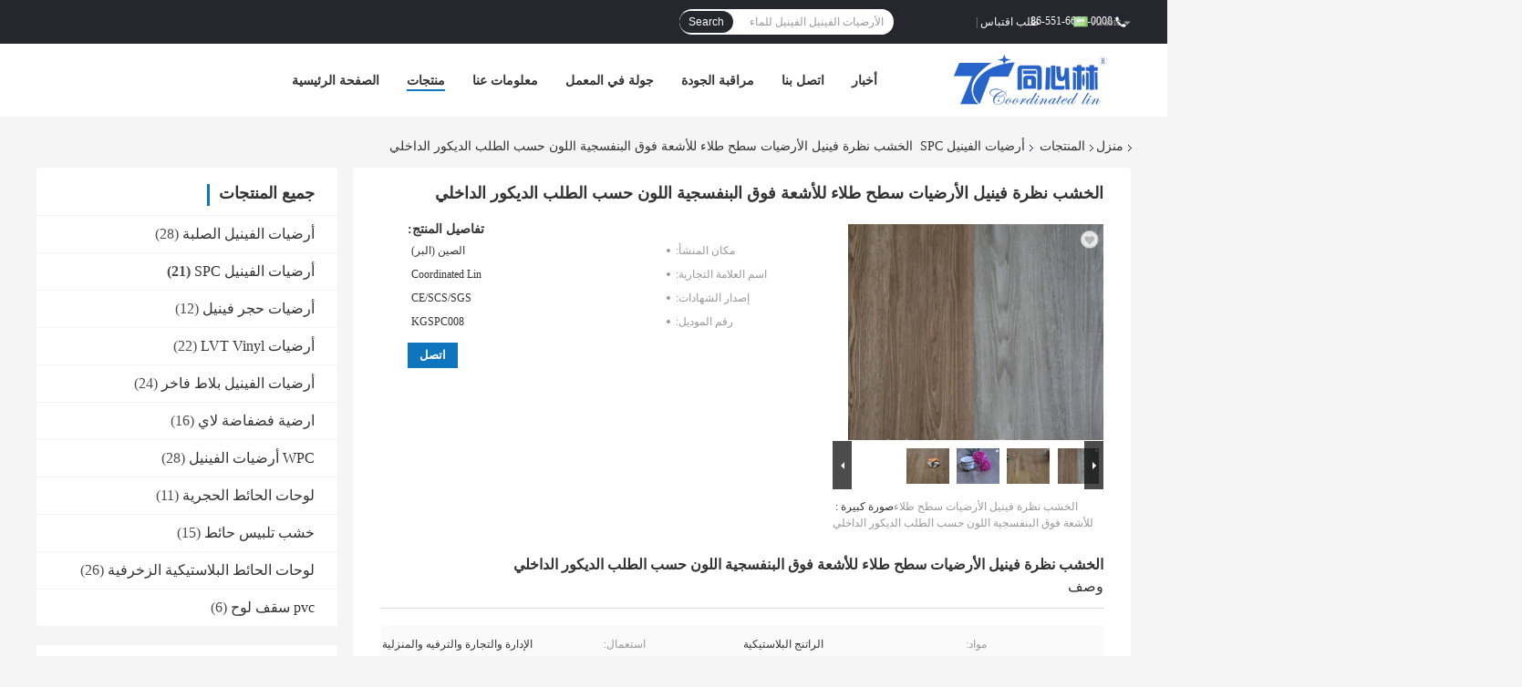

--- FILE ---
content_type: text/html
request_url: https://arabic.rigidvinylflooring.com/sale-10618638-wood-look-vinyl-flooring-uv-coating-surface-customized-color-interior-decoration.html
body_size: 22218
content:

<!DOCTYPE html>
<html DIR=RTL>
<head>
	<meta charset="utf-8">
	<meta http-equiv="X-UA-Compatible" content="IE=edge">
	<meta name="viewport" content="width=device-width, initial-scale=1">
    <title>الخشب نظرة فينيل الأرضيات سطح طلاء للأشعة فوق البنفسجية اللون حسب الطلب الديكور الداخلي</title>
    <meta name="keywords" content="أرضيات الفينيل SPC, الخشب نظرة فينيل الأرضيات سطح طلاء للأشعة فوق البنفسجية اللون حسب الطلب الديكور الداخلي, أرضيات الفينيل SPC للبيع, أرضيات الفينيل SPC السعر" />
    <meta name="description" content="جودة عالية الخشب نظرة فينيل الأرضيات سطح طلاء للأشعة فوق البنفسجية اللون حسب الطلب الديكور الداخلي من الصين, الرائدة في الصين أرضيات الفينيل SPC سوق المنتج,  أرضيات الفينيل SPC مصانع, انتاج جودة عالية الخشب نظرة فينيل الأرضيات سطح طلاء للأشعة فوق البنفسجية اللون حسب الطلب الديكور الداخلي المنتجات." />
				<link type='text/css' rel='stylesheet'
					  href=/photo/rigidvinylflooring/sitetpl/style/common.css?ver=1593515979 media='all'><meta property="og:title" content="الخشب نظرة فينيل الأرضيات سطح طلاء للأشعة فوق البنفسجية اللون حسب الطلب الديكور الداخلي" />
<meta property="og:description" content="جودة عالية الخشب نظرة فينيل الأرضيات سطح طلاء للأشعة فوق البنفسجية اللون حسب الطلب الديكور الداخلي من الصين, الرائدة في الصين أرضيات الفينيل SPC سوق المنتج,  أرضيات الفينيل SPC مصانع, انتاج جودة عالية الخشب نظرة فينيل الأرضيات سطح طلاء للأشعة فوق البنفسجية اللون حسب الطلب الديكور الداخلي المنتجات." />
<meta property="og:type" content="product" />
<meta property="og:availability" content="instock" />
<meta property="og:site_name" content="Anhui Coordinated Lin technology CO.,LTD." />
<meta property="og:url" content="https://arabic.rigidvinylflooring.com/quality-10618638-wood-look-vinyl-flooring-uv-coating-surface-customized-color-interior-decoration" />
<meta property="og:image" content="https://arabic.rigidvinylflooring.com/photo/ps18810883-wood_look_vinyl_flooring_uv_coating_surface_customized_color_interior_decoration.jpg" />
<link rel="canonical" href="https://arabic.rigidvinylflooring.com/quality-10618638-wood-look-vinyl-flooring-uv-coating-surface-customized-color-interior-decoration" />
<link rel="alternate" href="https://m.arabic.rigidvinylflooring.com/quality-10618638-wood-look-vinyl-flooring-uv-coating-surface-customized-color-interior-decoration" media="only screen and (max-width: 640px)" />
<style type="text/css">
/*<![CDATA[*/
.consent__cookie {position: fixed;top: 0;left: 0;width: 100%;height: 0%;z-index: 100000;}.consent__cookie_bg {position: fixed;top: 0;left: 0;width: 100%;height: 100%;background: #000;opacity: .6;display: none }.consent__cookie_rel {position: fixed;bottom:0;left: 0;width: 100%;background: #fff;display: -webkit-box;display: -ms-flexbox;display: flex;flex-wrap: wrap;padding: 24px 80px;-webkit-box-sizing: border-box;box-sizing: border-box;-webkit-box-pack: justify;-ms-flex-pack: justify;justify-content: space-between;-webkit-transition: all ease-in-out .3s;transition: all ease-in-out .3s }.consent__close {position: absolute;top: 20px;right: 20px;cursor: pointer }.consent__close svg {fill: #777 }.consent__close:hover svg {fill: #000 }.consent__cookie_box {flex: 1;word-break: break-word;}.consent__warm {color: #777;font-size: 16px;margin-bottom: 12px;line-height: 19px }.consent__title {color: #333;font-size: 20px;font-weight: 600;margin-bottom: 12px;line-height: 23px }.consent__itxt {color: #333;font-size: 14px;margin-bottom: 12px;display: -webkit-box;display: -ms-flexbox;display: flex;-webkit-box-align: center;-ms-flex-align: center;align-items: center }.consent__itxt i {display: -webkit-inline-box;display: -ms-inline-flexbox;display: inline-flex;width: 28px;height: 28px;border-radius: 50%;background: #e0f9e9;margin-right: 8px;-webkit-box-align: center;-ms-flex-align: center;align-items: center;-webkit-box-pack: center;-ms-flex-pack: center;justify-content: center }.consent__itxt svg {fill: #3ca860 }.consent__txt {color: #a6a6a6;font-size: 14px;margin-bottom: 8px;line-height: 17px }.consent__btns {display: -webkit-box;display: -ms-flexbox;display: flex;-webkit-box-orient: vertical;-webkit-box-direction: normal;-ms-flex-direction: column;flex-direction: column;-webkit-box-pack: center;-ms-flex-pack: center;justify-content: center;flex-shrink: 0;}.consent__btn {width: 280px;height: 40px;line-height: 40px;text-align: center;background: #3ca860;color: #fff;border-radius: 4px;margin: 8px 0;-webkit-box-sizing: border-box;box-sizing: border-box;cursor: pointer }.consent__btn:hover {background: #00823b }.consent__btn.empty {color: #3ca860;border: 1px solid #3ca860;background: #fff }.consent__btn.empty:hover {background: #3ca860;color: #fff }.open .consent__cookie_bg {display: block }.open .consent__cookie_rel {bottom: 0 }@media (max-width: 760px) {.consent__btns {width: 100%;align-items: center;}.consent__cookie_rel {padding: 20px 24px }}.consent__cookie.open {display: block;}.consent__cookie {display: none;}
/*]]>*/
</style>
<script type="text/javascript">
/*<![CDATA[*/
window.isvideotpl = 0;window.detailurl = '';
var isShowGuide=0;showGuideColor=0;var company_type = 15;var webim_domain = '';

var colorUrl = '';
var aisearch = 0;
var selfUrl = '';
window.playerReportUrl='/vod/view_count/report';
var query_string = ["Products","Detail"];
var g_tp = '';
var customtplcolor = 99701;
window.predomainsub = "";
/*]]>*/
</script>
</head>
<body>
<div class="f_header_menu_pic_search_2">
    <div class="top_bg">
        <div class="top">

            <div class="phone" style="display:none">
                <span class="glyphicon glyphicon-earphone"></span>
                <span id="hourZone"></span>
                            </div>

            <!--language-->
                            <div class="top_language">
                    <div class="lan_wrap">
                        <ul class="user">
                            <li class="select_language_wrap">
                                                                <span class="selected">
                                <a id="tranimg" href="javascript:void(0)"
                                   rel="nofollow"
                                   class="arabic">
                                    Arabic                                    <span class="arrow"></span>
                                </a>
                             </span>
                                <dl id="p_l" class="select_language">
                                                                            <dt class="english">
                                                                                        <a title="الصين نوعية جيدة أرضيات الفينيل الصلبة  on مبيعات" href="https://www.rigidvinylflooring.com/quality-10618638-wood-look-vinyl-flooring-uv-coating-surface-customized-color-interior-decoration">English</a>                                        </dt>
                                                                            <dt class="french">
                                                                                        <a title="الصين نوعية جيدة أرضيات الفينيل الصلبة  on مبيعات" href="https://french.rigidvinylflooring.com/quality-10618638-wood-look-vinyl-flooring-uv-coating-surface-customized-color-interior-decoration">French</a>                                        </dt>
                                                                            <dt class="german">
                                                                                        <a title="الصين نوعية جيدة أرضيات الفينيل الصلبة  on مبيعات" href="https://german.rigidvinylflooring.com/quality-10618638-wood-look-vinyl-flooring-uv-coating-surface-customized-color-interior-decoration">German</a>                                        </dt>
                                                                            <dt class="italian">
                                                                                        <a title="الصين نوعية جيدة أرضيات الفينيل الصلبة  on مبيعات" href="https://italian.rigidvinylflooring.com/quality-10618638-wood-look-vinyl-flooring-uv-coating-surface-customized-color-interior-decoration">Italian</a>                                        </dt>
                                                                            <dt class="russian">
                                                                                        <a title="الصين نوعية جيدة أرضيات الفينيل الصلبة  on مبيعات" href="https://russian.rigidvinylflooring.com/quality-10618638-wood-look-vinyl-flooring-uv-coating-surface-customized-color-interior-decoration">Russian</a>                                        </dt>
                                                                            <dt class="spanish">
                                                                                        <a title="الصين نوعية جيدة أرضيات الفينيل الصلبة  on مبيعات" href="https://spanish.rigidvinylflooring.com/quality-10618638-wood-look-vinyl-flooring-uv-coating-surface-customized-color-interior-decoration">Spanish</a>                                        </dt>
                                                                            <dt class="portuguese">
                                                                                        <a title="الصين نوعية جيدة أرضيات الفينيل الصلبة  on مبيعات" href="https://portuguese.rigidvinylflooring.com/quality-10618638-wood-look-vinyl-flooring-uv-coating-surface-customized-color-interior-decoration">Portuguese</a>                                        </dt>
                                                                            <dt class="dutch">
                                                                                        <a title="الصين نوعية جيدة أرضيات الفينيل الصلبة  on مبيعات" href="https://dutch.rigidvinylflooring.com/quality-10618638-wood-look-vinyl-flooring-uv-coating-surface-customized-color-interior-decoration">Dutch</a>                                        </dt>
                                                                            <dt class="greek">
                                                                                        <a title="الصين نوعية جيدة أرضيات الفينيل الصلبة  on مبيعات" href="https://greek.rigidvinylflooring.com/quality-10618638-wood-look-vinyl-flooring-uv-coating-surface-customized-color-interior-decoration">Greek</a>                                        </dt>
                                                                            <dt class="japanese">
                                                                                        <a title="الصين نوعية جيدة أرضيات الفينيل الصلبة  on مبيعات" href="https://japanese.rigidvinylflooring.com/quality-10618638-wood-look-vinyl-flooring-uv-coating-surface-customized-color-interior-decoration">Japanese</a>                                        </dt>
                                                                            <dt class="korean">
                                                                                        <a title="الصين نوعية جيدة أرضيات الفينيل الصلبة  on مبيعات" href="https://korean.rigidvinylflooring.com/quality-10618638-wood-look-vinyl-flooring-uv-coating-surface-customized-color-interior-decoration">Korean</a>                                        </dt>
                                                                            <dt class="arabic">
                                                                                        <a title="الصين نوعية جيدة أرضيات الفينيل الصلبة  on مبيعات" href="https://arabic.rigidvinylflooring.com/quality-10618638-wood-look-vinyl-flooring-uv-coating-surface-customized-color-interior-decoration">Arabic</a>                                        </dt>
                                                                            <dt class="turkish">
                                                                                        <a title="الصين نوعية جيدة أرضيات الفينيل الصلبة  on مبيعات" href="https://turkish.rigidvinylflooring.com/quality-10618638-wood-look-vinyl-flooring-uv-coating-surface-customized-color-interior-decoration">Turkish</a>                                        </dt>
                                                                            <dt class="indonesian">
                                                                                        <a title="الصين نوعية جيدة أرضيات الفينيل الصلبة  on مبيعات" href="https://indonesian.rigidvinylflooring.com/quality-10618638-wood-look-vinyl-flooring-uv-coating-surface-customized-color-interior-decoration">Indonesian</a>                                        </dt>
                                                                            <dt class="thai">
                                                                                        <a title="الصين نوعية جيدة أرضيات الفينيل الصلبة  on مبيعات" href="https://thai.rigidvinylflooring.com/quality-10618638-wood-look-vinyl-flooring-uv-coating-surface-customized-color-interior-decoration">Thai</a>                                        </dt>
                                                                            <dt class="polish">
                                                                                        <a title="الصين نوعية جيدة أرضيات الفينيل الصلبة  on مبيعات" href="https://polish.rigidvinylflooring.com/quality-10618638-wood-look-vinyl-flooring-uv-coating-surface-customized-color-interior-decoration">Polish</a>                                        </dt>
                                                                    </dl>
                            </li>
                        </ul>
                        <div class="clearfix"></div>
                    </div>
                </div>
                        <!--inquiry-->
            <div class="top_link"><a target="_blank" rel="nofollow" title="إقتباس" href="/contactnow.html">طلب اقتباس</a>                |
            </div>

            <div class="header-search">
                <form onsubmit="return requestWidget(this,'');">
                    <input autocomplete="off" disableautocomplete="" type="text" name="keyword"
                           id = "f_header_menu_pic_search_2_input"
                           value="">
                    <button type="submit" name="submit">Search</button>
                </form>
            </div>
            <div class="clearfix"></div>
        </div>
    </div>


    <!--菜单-->
    <div class="menu_bor">
        <div class="menu">
            <div class="logo"><a title="Anhui Coordinated Lin technology CO.,LTD." href="//arabic.rigidvinylflooring.com"><img onerror="$(this).parent().hide();" src="/logo.gif" alt="Anhui Coordinated Lin technology CO.,LTD." /></a></div>
            <ul class="menu_list">
                                <li id="headHome" >
                <a target="_self" title="" href="/">الصفحة الرئيسية</a>                </li>
                                <li id="productLi" class="nav">
                <a target="_self" title="" href="/products.html">منتجات</a>                </li>
                                <li id="headAboutUs" >
                <a target="_self" title="" href="/aboutus.html">معلومات عنا</a>                </li>
                                <li id="headFactorytour" >
                <a target="_self" title="" href="/factory.html">جولة في المعمل</a>                </li>
                                <li id="headQualityControl" >
                <a target="_self" title="" href="/quality.html">مراقبة الجودة</a>                </li>
                                <li id="headContactUs" >
                <a target="_self" title="" href="/contactus.html">اتصل بنا</a>                </li>
                                <li id="headNewsList" >
                <a target="_self" title="" href="/news.html">أخبار</a>                </li>
                                                                <div class="clearfix"></div>
            </ul>
        </div>
    </div>

</div>

<!--tag word-->

<script>
        var arr = ["spc \u0627\u0644\u0641\u064a\u0646\u064a\u0644 \u0627\u0644\u0623\u0631\u0636\u064a\u0627\u062a \u0627\u0644\u062e\u0634\u0628\u064a\u0629","\u0627\u0644\u0623\u0631\u0636\u064a\u0627\u062a \u0627\u0644\u0641\u064a\u0646\u064a\u0644 \u0627\u0644\u0641\u064a\u0646\u064a\u0644 \u0644\u0644\u0645\u0627\u0621","\u0627\u0644\u0641\u064a\u0646\u064a\u0644 \u0627\u0644\u0623\u0631\u0636\u064a\u0627\u062a \u0627\u0644\u062e\u0634\u0628\u064a\u0629 \u0627\u0644\u062a\u062c\u0627\u0631\u064a\u0629"];
    var index = Math.floor((Math.random()*arr.length));
    document.getElementById("f_header_menu_pic_search_2_input").setAttribute("placeholder",arr[index]);
</script>


    <script>
        var show_f_header_main_dealZoneHour = true;
    </script>

<script>
    if (window.addEventListener) {
        window.addEventListener("load", function () {
            f_headmenucur();
            if ((typeof (show_f_header_main_dealZoneHour) != "undefined") && show_f_header_main_dealZoneHour) {
                f_header_main_dealZoneHour(
                    "00",
                    "8",
                    "30",
                    "17",
                    "86-551-6677-0008",
                    "");
            }
        }, false);
    } else {
        window.attachEvent("onload", function () {
            f_headmenucur();
            if ((typeof (show_f_header_main_dealZoneHour) != "undefined") && show_f_header_main_dealZoneHour) {
                f_header_main_dealZoneHour(
                    "00",
                    "8",
                    "30",
                    "17",
                    "86-551-6677-0008",
                    "");
            }
        });
    }
</script><div class="cont_main_box cont_main_box5">
    <div class="cont_main_box_inner">
        <div class="f_header_breadcrumb_2">
    <a title="" href="/">منزل</a>    <a title="أرضيات الفينيل SPC" href="/products.html">المنتجات</a><a title="أرضيات الفينيل SPC" href="/supplier-255944-spc-vinyl-flooring">أرضيات الفينيل SPC</a><h1 class="index-bread" >الخشب نظرة فينيل الأرضيات سطح طلاء للأشعة فوق البنفسجية اللون حسب الطلب الديكور الداخلي</h1></div>
  
        <div class="cont_main_n">
            <div class="cont_main_n_inner">
                <div class="n_menu_list_2">
    <div class="main_title"><span class="main_con">جميع المنتجات</span></div>
            
        <div class="item ">
            <strong>
                                    <h2>                

                <!--产品首页-->
                                    <a title="أرضيات الفينيل الصلبة" href="/supplier-255943-rigid-vinyl-flooring">أرضيات الفينيل الصلبة</a>
                
                                    </h2>                                                    <span class="num">(28)</span>
                            </strong>
        </div>
            
        <div class="item active">
            <strong>
                                    <h2>                

                <!--产品首页-->
                                    <a title="أرضيات الفينيل SPC" href="/supplier-255944-spc-vinyl-flooring">أرضيات الفينيل SPC</a>
                
                                    </h2>                                                    <span class="num">(21)</span>
                            </strong>
        </div>
            
        <div class="item ">
            <strong>
                                    <h2>                

                <!--产品首页-->
                                    <a title="أرضيات حجر فينيل" href="/supplier-255945-stone-vinyl-flooring">أرضيات حجر فينيل</a>
                
                                    </h2>                                                    <span class="num">(12)</span>
                            </strong>
        </div>
            
        <div class="item ">
            <strong>
                                    <h2>                

                <!--产品首页-->
                                    <a title="أرضيات LVT Vinyl" href="/supplier-255946-lvt-vinyl-flooring">أرضيات LVT Vinyl</a>
                
                                    </h2>                                                    <span class="num">(22)</span>
                            </strong>
        </div>
            
        <div class="item ">
            <strong>
                                    <h2>                

                <!--产品首页-->
                                    <a title="أرضيات الفينيل بلاط فاخر" href="/supplier-255947-luxury-vinyl-tile-flooring">أرضيات الفينيل بلاط فاخر</a>
                
                                    </h2>                                                    <span class="num">(24)</span>
                            </strong>
        </div>
            
        <div class="item ">
            <strong>
                                    <h2>                

                <!--产品首页-->
                                    <a title="ارضية فضفاضة لاي" href="/supplier-255948-loose-lay-flooring">ارضية فضفاضة لاي</a>
                
                                    </h2>                                                    <span class="num">(16)</span>
                            </strong>
        </div>
            
        <div class="item ">
            <strong>
                                    <h2>                

                <!--产品首页-->
                                    <a title="WPC أرضيات الفينيل" href="/supplier-255953-wpc-vinyl-flooring">WPC أرضيات الفينيل</a>
                
                                    </h2>                                                    <span class="num">(28)</span>
                            </strong>
        </div>
            
        <div class="item ">
            <strong>
                                    <h2>                

                <!--产品首页-->
                                    <a title="لوحات الحائط الحجرية" href="/supplier-255949-stone-wall-panels">لوحات الحائط الحجرية</a>
                
                                    </h2>                                                    <span class="num">(11)</span>
                            </strong>
        </div>
            
        <div class="item ">
            <strong>
                                    <h2>                

                <!--产品首页-->
                                    <a title="خشب تلبيس حائط" href="/supplier-255950-wood-grain-wall-paneling">خشب تلبيس حائط</a>
                
                                    </h2>                                                    <span class="num">(15)</span>
                            </strong>
        </div>
            
        <div class="item ">
            <strong>
                                    <h2>                

                <!--产品首页-->
                                    <a title="لوحات الحائط البلاستيكية الزخرفية" href="/supplier-255951-decorative-pvc-wall-panels">لوحات الحائط البلاستيكية الزخرفية</a>
                
                                    </h2>                                                    <span class="num">(26)</span>
                            </strong>
        </div>
            
        <div class="item ">
            <strong>
                                    <h2>                

                <!--产品首页-->
                                    <a title="pvc سقف لوح" href="/supplier-255952-pvc-ceiling-panels">pvc سقف لوح</a>
                
                                    </h2>                                                    <span class="num">(6)</span>
                            </strong>
        </div>
    </div>                

                    <div class="n_certificate_list">
                    <div class="main_title"><strong class="main_con">شهادة</strong></div>
                        <div class="certificate_con">
            <a target="_blank" title="الصين Anhui Coordinated Lin technology CO.,LTD. الشهادات" href="/photo/qd19695482-anhui_coordinated_lin_technology_co_ltd.jpg"><img src="/photo/qm19695482-anhui_coordinated_lin_technology_co_ltd.jpg" alt="الصين Anhui Coordinated Lin technology CO.,LTD. الشهادات" /></a>        </div>
            <div class="certificate_con">
            <a target="_blank" title="الصين Anhui Coordinated Lin technology CO.,LTD. الشهادات" href="/photo/qd19695699-anhui_coordinated_lin_technology_co_ltd.jpg"><img src="/photo/qm19695699-anhui_coordinated_lin_technology_co_ltd.jpg" alt="الصين Anhui Coordinated Lin technology CO.,LTD. الشهادات" /></a>        </div>
            <div class="clearfix"></div>
    </div>                                <div class="n_contact_box_2">
    <dl class="l_msy">
        <dd>ابن دردش الآن</dd>
    </dl>
    <div class="social-c">
        	</div>
    <div class="btn-wrap">
                <form
            onSubmit="return changeAction(this,'/contactnow.html');"
            method="POST" target="_blank">
            <input type="hidden" name="pid" value="0"/>
            <input type="submit" name="submit" value="اتصل" class="btn submit_btn" style="background:#ff771c url(/images/css-sprite.png) -255px -213px;color:#fff;border-radius:2px;padding:2px 18px 2px 40px;width:auto;height:2em;">
        </form>
            </div>
</div>
<script>
    function n_contact_box_ready() {
        if (typeof(changeAction) == "undefined") {
            changeAction = function (formname, url) {
                formname.action = url;
            }
        }
    }
    if(window.addEventListener){
        window.addEventListener("load",n_contact_box_ready,false);
    }
    else{
        window.attachEvent("onload",n_contact_box_ready);
    }
</script>

            </div>
        </div>
        <div class="cont_main_no">
            <div class="cont_main_no_inner">
                
<script>
    var Speed_1 = 10;
    var Space_1 = 20;
    var PageWidth_1 = 69 * 4;
    var interval_1 = 5000;
    var fill_1 = 0;
    var MoveLock_1 = false;
    var MoveTimeObj_1;
    var MoveWay_1 = "right";
    var Comp_1 = 0;
    var AutoPlayObj_1 = null;
    function GetObj(objName) {
        if (document.getElementById) {
            return eval('document.getElementById("' + objName + '")')
        } else {
            return eval("document.all." + objName)
        }
    }
    function AutoPlay_1() {
        clearInterval(AutoPlayObj_1);
        AutoPlayObj_1 = setInterval("ISL_GoDown_1();ISL_StopDown_1();", interval_1)
    }
    function ISL_GoUp_1(count) {
        if (MoveLock_1) {
            return
        }
        clearInterval(AutoPlayObj_1);
        MoveLock_1 = true;
        MoveWay_1 = "left";
        if (count > 3) {
            MoveTimeObj_1 = setInterval("ISL_ScrUp_1();", Speed_1)
        }
    }
    function ISL_StopUp_1() {
        if (MoveWay_1 == "right") {
            return
        }
        clearInterval(MoveTimeObj_1);
        if ((GetObj("ISL_Cont_1").scrollLeft - fill_1) % PageWidth_1 != 0) {
            Comp_1 = fill_1 - (GetObj("ISL_Cont_1").scrollLeft % PageWidth_1);
            CompScr_1()
        } else {
            MoveLock_1 = false
        }
        AutoPlay_1()
    }
    function ISL_ScrUp_1() {
        if (GetObj("ISL_Cont_1").scrollLeft <= 0) {
            return false;
        }
        GetObj("ISL_Cont_1").scrollLeft -= Space_1
    }
    function ISL_GoDown_1(count) {
        if (MoveLock_1) {
            return
        }
        clearInterval(AutoPlayObj_1);
        MoveLock_1 = true;
        MoveWay_1 = "right";
        if (count > 3) {
            ISL_ScrDown_1();
            MoveTimeObj_1 = setInterval("ISL_ScrDown_1()", Speed_1)
        }
    }
    function ISL_StopDown_1() {
        if (MoveWay_1 == "left") {
            return
        }
        clearInterval(MoveTimeObj_1);
        if (GetObj("ISL_Cont_1").scrollLeft % PageWidth_1 - (fill_1 >= 0 ? fill_1 : fill_1 + 1) != 0) {
            Comp_1 = PageWidth_1 - GetObj("ISL_Cont_1").scrollLeft % PageWidth_1 + fill_1;
            CompScr_1()
        } else {
            MoveLock_1 = false
        }
        AutoPlay_1()
    }
    function ISL_ScrDown_1() {
        if (GetObj("ISL_Cont_1").scrollLeft >= GetObj("List1_1").scrollWidth) {
            GetObj("ISL_Cont_1").scrollLeft = GetObj("ISL_Cont_1").scrollLeft - GetObj("List1_1").offsetWidth
        }
        GetObj("ISL_Cont_1").scrollLeft += Space_1
    }
    function CompScr_1() {
        if (Comp_1 == 0) {
            MoveLock_1 = false;
            return
        }
        var num, TempSpeed = Speed_1, TempSpace = Space_1;
        if (Math.abs(Comp_1) < PageWidth_1 / 2) {
            TempSpace = Math.round(Math.abs(Comp_1 / Space_1));
            if (TempSpace < 1) {
                TempSpace = 1
            }
        }
        if (Comp_1 < 0) {
            if (Comp_1 < -TempSpace) {
                Comp_1 += TempSpace;
                num = TempSpace
            } else {
                num = -Comp_1;
                Comp_1 = 0
            }
            GetObj("ISL_Cont_1").scrollLeft -= num;
            setTimeout("CompScr_1()", TempSpeed)
        } else {
            if (Comp_1 > TempSpace) {
                Comp_1 -= TempSpace;
                num = TempSpace
            } else {
                num = Comp_1;
                Comp_1 = 0
            }
            GetObj("ISL_Cont_1").scrollLeft += num;
            setTimeout("CompScr_1()", TempSpeed)
        }
    }
    function picrun_ini() {
        GetObj("List2_1").innerHTML = GetObj("List1_1").innerHTML;
        GetObj("ISL_Cont_1").scrollLeft = fill_1 >= 0 ? fill_1 : GetObj("List1_1").scrollWidth - Math.abs(fill_1);
        GetObj("ISL_Cont_1").onmouseover = function () {
            clearInterval(AutoPlayObj_1)
        };
        GetObj("ISL_Cont_1").onmouseout = function () {
            AutoPlay_1()
        };
        AutoPlay_1()
    }
    var tb_pathToImage="/images/loadingAnimation.gif";
    // $(document).ready(function(){tb_init("a.thickbox, area.thickbox, input.thickbox");imgLoader=new Image();imgLoader.src=tb_pathToImage});
    // window.onload = function () { tb_init("a.thickbox, area.thickbox, input.thickbox"); imgLoader = new Image(); imgLoader.src = tb_pathToImage };
    function tb_init(domChunk){$(domChunk).click(function(){var t=this.title||this.name||null;var a=this.href||this.alt;var g=this.rel||false;var pid=$(this).attr("pid")||null;tb_show(t,a,g,pid);this.blur();return false})}function tb_show(caption,url,imageGroup,pid){try{if(typeof document.body.style.maxHeight==="undefined"){$("body","html").css({height:"100%",width:"100%"});$("html").css("overflow","hidden");if(document.getElementById("TB_HideSelect")===null){$("body").append("<iframe id='TB_HideSelect'></iframe><div id='TB_overlay'></div><div id='TB_window'></div>");$("#TB_overlay").click(tb_remove)}}else{if(document.getElementById("TB_overlay")===null){$("body").append("<div id='TB_overlay'></div><div id='TB_window'></div>");$("#TB_overlay").click(tb_remove)}}if(tb_detectMacXFF()){$("#TB_overlay").addClass("TB_overlayMacFFBGHack")}else{$("#TB_overlay").addClass("TB_overlayBG")}if(caption===null){caption=""}$("body").append("<div id='TB_load'><img src='"+imgLoader.src+"' /></div>");$("#TB_load").show();var baseURL;if(url.indexOf("?")!==-1){baseURL=url.substr(0,url.indexOf("?"))}else{baseURL=url}var urlString=/\.jpg$|\.jpeg$|\.png$|\.gif$|\.bmp$/;var urlType=baseURL.toLowerCase().match(urlString);if(pid!=null){$("#TB_window").append("<div id='TB_button' style='padding-top: 10px;text-align:center'>" +
        "<a href=\"/contactnow.html\" onclick= 'setinquiryCookie(\"{\"showproduct\":1,\"pid\":\"10618638\",\"name\":null,\"source_url\":\"\\/sale-10618638-[name].html\",\"picurl\":\"\\/photo\\/pd18810883-.jpg\",\"propertyDetail\":[[\"\\u0645\\u0648\\u0627\\u062f\",\"\\u0627\\u0644\\u0631\\u0627\\u062a\\u0646\\u062c \\u0627\\u0644\\u0628\\u0644\\u0627\\u0633\\u062a\\u064a\\u0643\\u064a\\u0629\"],[\"\\u0627\\u0633\\u062a\\u0639\\u0645\\u0627\\u0644\",\"\\u0627\\u0644\\u0625\\u062f\\u0627\\u0631\\u0629 \\u0648\\u0627\\u0644\\u062a\\u062c\\u0627\\u0631\\u0629 \\u0648\\u0627\\u0644\\u062a\\u0631\\u0641\\u064a\\u0647 \\u0648\\u0627\\u0644\\u0645\\u0646\\u0632\\u0644\\u064a\\u0629\"],[\"\\u0627\\u0644\\u0644\\u0648\\u0646\",\"\\u062d\\u0633\\u0628 \\u0627\\u0644\\u0637\\u0644\\u0628\"],[\"\\u062a\\u0631\\u0643\\u064a\\u0628\",\"\\u0633\\u0647\\u0644 \\u0627\\u0644\\u062a\\u0631\\u0643\\u064a\\u0628\"]],\"picurl_c\":\"\\/photo\\/pc18810883-.jpg\",\"price\":\"\",\"username\":\"\",\"viewTime\":\"\\ufee2\\ufeb7\\ufe8d\\ufeae\\ufedb\\ufe93 \\ufe8e\\ufedf\\ufeaa\\ufea7\\ufeee\\ufedf : 6 \\ufeb1\\ufe8e\\ufecb\\ufe8e\\ufe97 47 \\u062f\\u0642\\u064a\\u0642\\u0629 \\ufee2\\ufee7\\ufeab\",\"subject\":\"\\u0627\\u0644\\u0631\\u062c\\u0627\\u0621 \\u0627\\u0631\\u0633\\u0627\\u0644 \\u0644\\u064a \\u0639\\u0644\\u0649 \\u0633\\u0639\\u0631 \\u0641\\u0648\\u0628 <br>\",\"countrycode\":\"RU\"}\");' class='btn contact_btn' style='display: inline-block;background:#ff771c url(/images/css-sprite.png) -260px -214px;color:#fff;padding:0 13px 0 33px;width:auto;height:25px;line-height:26px;border:0;font-size:13px;border-radius:4px;font-weight:bold;text-decoration:none;'>اتصل</a>" +
        "&nbsp;&nbsp;  <input class='close_thickbox' type='button' value='' onclick='javascript:tb_remove();'></div>")}if(urlType==".jpg"||urlType==".jpeg"||urlType==".png"||urlType==".gif"||urlType==".bmp"){TB_PrevCaption="";TB_PrevURL="";TB_PrevHTML="";TB_NextCaption="";TB_NextURL="";TB_NextHTML="";TB_imageCount="";TB_FoundURL=false;TB_OpenNewHTML="";if(imageGroup){TB_TempArray=$("a[@rel="+imageGroup+"]").get();for(TB_Counter=0;((TB_Counter<TB_TempArray.length)&&(TB_NextHTML===""));TB_Counter++){var urlTypeTemp=TB_TempArray[TB_Counter].href.toLowerCase().match(urlString);if(!(TB_TempArray[TB_Counter].href==url)){if(TB_FoundURL){TB_NextCaption=TB_TempArray[TB_Counter].title;TB_NextURL=TB_TempArray[TB_Counter].href;TB_NextHTML="<span id='TB_next'>&nbsp;&nbsp;<a href='#'>Next &gt;</a></span>"}else{TB_PrevCaption=TB_TempArray[TB_Counter].title;TB_PrevURL=TB_TempArray[TB_Counter].href;TB_PrevHTML="<span id='TB_prev'>&nbsp;&nbsp;<a href='#'>&lt; Prev</a></span>"}}else{TB_FoundURL=true;TB_imageCount="Image "+(TB_Counter+1)+" of "+(TB_TempArray.length)}}}TB_OpenNewHTML="<span style='font-size: 11pt'>&nbsp;&nbsp;<a href='"+url+"' target='_blank' style='color:#003366'>View original</a></span>";imgPreloader=new Image();imgPreloader.onload=function(){imgPreloader.onload=null;var pagesize=tb_getPageSize();var x=pagesize[0]-150;var y=pagesize[1]-150;var imageWidth=imgPreloader.width;var imageHeight=imgPreloader.height;if(imageWidth>x){imageHeight=imageHeight*(x/imageWidth);imageWidth=x;if(imageHeight>y){imageWidth=imageWidth*(y/imageHeight);imageHeight=y}}else{if(imageHeight>y){imageWidth=imageWidth*(y/imageHeight);imageHeight=y;if(imageWidth>x){imageHeight=imageHeight*(x/imageWidth);imageWidth=x}}}TB_WIDTH=imageWidth+30;TB_HEIGHT=imageHeight+60;$("#TB_window").append("<a href='' id='TB_ImageOff' title='Close'><img id='TB_Image' src='"+url+"' width='"+imageWidth+"' height='"+imageHeight+"' alt='"+caption+"'/></a>"+"<div id='TB_caption'>"+caption+"<div id='TB_secondLine'>"+TB_imageCount+TB_PrevHTML+TB_NextHTML+TB_OpenNewHTML+"</div></div><div id='TB_closeWindow'><a href='#' id='TB_closeWindowButton' title='Close'>close</a> or Esc Key</div>");$("#TB_closeWindowButton").click(tb_remove);if(!(TB_PrevHTML==="")){function goPrev(){if($(document).unbind("click",goPrev)){$(document).unbind("click",goPrev)}$("#TB_window").remove();$("body").append("<div id='TB_window'></div>");tb_show(TB_PrevCaption,TB_PrevURL,imageGroup);return false}$("#TB_prev").click(goPrev)}if(!(TB_NextHTML==="")){function goNext(){$("#TB_window").remove();$("body").append("<div id='TB_window'></div>");tb_show(TB_NextCaption,TB_NextURL,imageGroup);return false}$("#TB_next").click(goNext)}document.onkeydown=function(e){if(e==null){keycode=event.keyCode}else{keycode=e.which}if(keycode==27){tb_remove()}else{if(keycode==190){if(!(TB_NextHTML=="")){document.onkeydown="";goNext()}}else{if(keycode==188){if(!(TB_PrevHTML=="")){document.onkeydown="";goPrev()}}}}};tb_position();$("#TB_load").remove();$("#TB_ImageOff").click(tb_remove);$("#TB_window").css({display:"block"})};imgPreloader.src=url}else{var queryString=url.replace(/^[^\?]+\??/,"");var params=tb_parseQuery(queryString);TB_WIDTH=(params["width"]*1)+30||630;TB_HEIGHT=(params["height"]*1)+40||440;ajaxContentW=TB_WIDTH-30;ajaxContentH=TB_HEIGHT-45;if(url.indexOf("TB_iframe")!=-1){urlNoQuery=url.split("TB_");
        $("#TB_iframeContent").remove();if(params["modal"]!="true"){$("#TB_window").append("<div id='TB_title'><div id='TB_ajaxWindowTitle'>"+caption+"</div><div id='TB_closeAjaxWindow'><a href='#' id='TB_closeWindowButton' title='Close'>close</a> or Esc Key</div></div><iframe frameborder='0' hspace='0' src='"+urlNoQuery[0]+"' id='TB_iframeContent' name='TB_iframeContent"+Math.round(Math.random()*1000)+"' onload='tb_showIframe()' style='width:"+(ajaxContentW+29)+"px;height:"+(ajaxContentH+17)+"px;' > </iframe>")}else{$("#TB_overlay").unbind();$("#TB_window").append("<iframe frameborder='0' hspace='0' src='"+urlNoQuery[0]+"' id='TB_iframeContent' name='TB_iframeContent"+Math.round(Math.random()*1000)+"' onload='tb_showIframe()' style='width:"+(ajaxContentW+29)+"px;height:"+(ajaxContentH+17)+"px;'> </iframe>")}}else{if($("#TB_window").css("display")!="block"){if(params["modal"]!="true"){$("#TB_window").append("<div id='TB_title'><div id='TB_ajaxWindowTitle'>"+caption+"</div><div id='TB_closeAjaxWindow'><a href='#' id='TB_closeWindowButton'>close</a> or Esc Key</div></div><div id='TB_ajaxContent' style='width:"+ajaxContentW+"px;height:"+ajaxContentH+"px'></div>")}else{$("#TB_overlay").unbind();$("#TB_window").append("<div id='TB_ajaxContent' class='TB_modal' style='width:"+ajaxContentW+"px;height:"+ajaxContentH+"px;'></div>")}}else{$("#TB_ajaxContent")[0].style.width=ajaxContentW+"px";$("#TB_ajaxContent")[0].style.height=ajaxContentH+"px";$("#TB_ajaxContent")[0].scrollTop=0;$("#TB_ajaxWindowTitle").html(caption)}}$("#TB_closeWindowButton").click(tb_remove);if(url.indexOf("TB_inline")!=-1){$("#TB_ajaxContent").append($("#"+params["inlineId"]).children());$("#TB_window").unload(function(){$("#"+params["inlineId"]).append($("#TB_ajaxContent").children())});tb_position();$("#TB_load").remove();$("#TB_window").css({display:"block"})}else{if(url.indexOf("TB_iframe")!=-1){tb_position()}else{$("#TB_ajaxContent").load(url+="&random="+(new Date().getTime()),function(){tb_position();$("#TB_load").remove();tb_init("#TB_ajaxContent a.thickbox");$("#TB_window").css({display:"block"})})}}}if(!params["modal"]){document.onkeyup=function(e){if(e==null){keycode=event.keyCode}else{keycode=e.which}if(keycode==27){tb_remove()}}}}catch(e){}}function tb_showIframe(){$("#TB_load").remove();$("#TB_window").css({display:"block"})}function tb_remove(){$("#TB_imageOff").unbind("click");$("#TB_closeWindowButton").unbind("click");$("#TB_window").fadeOut("fast",function(){$("#TB_window,#TB_overlay,#TB_HideSelect").trigger("unload").unbind().remove()});$("#TB_load").remove();if(typeof document.body.style.maxHeight=="undefined"){$("body","html").css({height:"auto",width:"auto"});$("html").css("overflow","")}document.onkeydown="";document.onkeyup="";return false}function tb_position(){$("#TB_window").css({marginLeft:"-"+parseInt((TB_WIDTH/2),10)+"px",width:TB_WIDTH+"px"});$("#TB_window").css({marginTop:"-"+parseInt((TB_HEIGHT/2),10)+"px"})}function tb_parseQuery(query){var Params={};if(!query){return Params}var Pairs=query.split(/[;&]/);for(var i=0;i<Pairs.length;i++){var KeyVal=Pairs[i].split("=");if(!KeyVal||KeyVal.length!=2){continue}var key=unescape(KeyVal[0]);var val=unescape(KeyVal[1]);val=val.replace(/\+/g," ");Params[key]=val}return Params}function tb_getPageSize(){var de=document.documentElement;var w=window.innerWidth||self.innerWidth||(de&&de.clientWidth)||document.body.clientWidth;var h=window.innerHeight||self.innerHeight||(de&&de.clientHeight)||document.body.clientHeight;arrayPageSize=[w,h];return arrayPageSize}function tb_detectMacXFF(){var userAgent=navigator.userAgent.toLowerCase();if(userAgent.indexOf("mac")!=-1&&userAgent.indexOf("firefox")!=-1){return true}};
</script>
<script>
        var data  = ["\/photo\/pc18810883-.jpg","\/photo\/pc18810888-.jpg","\/photo\/pc18810895-.jpg","\/photo\/pc18810897-.jpg"];
    var datas = ["\/photo\/pl18810883-.jpg","\/photo\/pl18810888-.jpg","\/photo\/pl18810895-.jpg","\/photo\/pl18810897-.jpg"];
    var data3 = "/contactnow.html";
    function change_img(count) {

        document.getElementById("productImg").src = data[count % data.length];
        document.getElementById("large").href = datas[count % datas.length];
        document.getElementById("largeimg").href = datas[count % datas.length];

        //用来控制、切换视频与图片
        controlVideo(count);
    }

    function controlVideo(i) {

        if(i == -1){
            $("#largeimg").css("opacity", "0").hide();
            $(".wrapbox").css("opacity", "1").show();
        }else{
            $("#largeimg").css("opacity", "1").show();
            $(".wrapbox").css("opacity", "0").hide();
        }
    }
</script>


<div class="no_product_detailmain_2" id="anchor_product_picture">
        <div class="top_tip">
        <h2>الخشب نظرة فينيل الأرضيات سطح طلاء للأشعة فوق البنفسجية اللون حسب الطلب الديكور الداخلي</h2>
</div>
<div class="product_detail_box">
    <table cellpadding="0" cellspacing="0" width="100%">
        <tbody>
        <tr>
            <td class="product_wrap_flash">
                <dl class="le r_flash">
                    <dt style="position: relative;">

                        <a id="largeimg" class="thickbox" pid="10618638" title="الخشب نظرة فينيل الأرضيات سطح طلاء للأشعة فوق البنفسجية اللون حسب الطلب الديكور الداخلي" href="/photo/pl18810883-wood_look_vinyl_flooring_uv_coating_surface_customized_color_interior_decoration.jpg"><div style='max-width:312px; max-height:222px;'><img id="productImg" src="/photo/pc18810883-wood_look_vinyl_flooring_uv_coating_surface_customized_color_interior_decoration.jpg" alt="الخشب نظرة فينيل الأرضيات سطح طلاء للأشعة فوق البنفسجية اللون حسب الطلب الديكور الداخلي" /></div></a>
                        
                    </dt>
                    <dd>
                        <div class="blk_18">
                                                            <div class="pro">
                                    <div class="leb fleft" onmousedown="ISL_GoUp_1(4)" onmouseup="ISL_StopUp_1()" onmouseout="ISL_StopUp_1()" style="cursor:pointer;">
                                        <a rel="nofollow" href="javascript:void(0)"></a>
                                    </div>
                                    <div class="pcont" id="ISL_Cont_1">
                                        <div class="ScrCont">
                                            <div id="List1_1">
                                                <table cellspacing="5" class="fleft">
                                                    <tbody>
                                                    <tr>
                                                                                                                                                                                                                                    <td>
                                                                <a rel="nofollow" title=""><img onclick="change_img(0)" src="/photo/pm18810883-wood_look_vinyl_flooring_uv_coating_surface_customized_color_interior_decoration.jpg" alt="الخشب نظرة فينيل الأرضيات سطح طلاء للأشعة فوق البنفسجية اللون حسب الطلب الديكور الداخلي" /></a>                                                            </td>
                                                                                                                                                                                <td>
                                                                <a rel="nofollow" title=""><img onclick="change_img(1)" src="/photo/pm18810888-wood_look_vinyl_flooring_uv_coating_surface_customized_color_interior_decoration.jpg" alt="الخشب نظرة فينيل الأرضيات سطح طلاء للأشعة فوق البنفسجية اللون حسب الطلب الديكور الداخلي" /></a>                                                            </td>
                                                                                                                                                                                <td>
                                                                <a rel="nofollow" title=""><img onclick="change_img(2)" src="/photo/pm18810895-wood_look_vinyl_flooring_uv_coating_surface_customized_color_interior_decoration.jpg" alt="الخشب نظرة فينيل الأرضيات سطح طلاء للأشعة فوق البنفسجية اللون حسب الطلب الديكور الداخلي" /></a>                                                            </td>
                                                                                                                                                                                <td>
                                                                <a rel="nofollow" title=""><img onclick="change_img(3)" src="/photo/pm18810897-wood_look_vinyl_flooring_uv_coating_surface_customized_color_interior_decoration.jpg" alt="الخشب نظرة فينيل الأرضيات سطح طلاء للأشعة فوق البنفسجية اللون حسب الطلب الديكور الداخلي" /></a>                                                            </td>
                                                                                                                                                                        </tr>
                                                    </tbody>
                                                </table>
                                            </div>
                                            <div id="List2_1">
                                            </div>
                                        </div>
                                    </div>
                                    <div class="rib fright" onmousedown="ISL_GoDown_1(4)" onmouseup="ISL_StopDown_1()" onmouseout="ISL_StopDown_1()" style="cursor: pointer;">
                                        <a rel="nofollow" href="javascript:void(0)"></a>
                                    </div>
                                </div>
                                                    </div>
                                                                                    <p class="sear">
                                    <span class="fleft">صورة كبيرة :&nbsp;</span>
                                    <a id="large" class="thickbox" pid="10618638" title="الخشب نظرة فينيل الأرضيات سطح طلاء للأشعة فوق البنفسجية اللون حسب الطلب الديكور الداخلي" href="/photo/pl18810883-wood_look_vinyl_flooring_uv_coating_surface_customized_color_interior_decoration.jpg">الخشب نظرة فينيل الأرضيات سطح طلاء للأشعة فوق البنفسجية اللون حسب الطلب الديكور الداخلي</a>                                </p>
                                                    
                        <div class="clearfix"></div>
                    </dd>
                </dl>
            </td>
                            <td>
                    <div class="ri">
                        <span>تفاصيل المنتج:</span>
                                                    <table class="tables data" width="100%" border="0" cellpadding="0" cellspacing="0">
                                <tbody>
                                                                                                        <tr>
                                        <th width="35%">مكان المنشأ:</th>
                                        <td>الصين (البر)</td>
                                    </tr>
                                                                                                        <tr>
                                        <th width="35%">اسم العلامة التجارية:</th>
                                        <td>Coordinated Lin</td>
                                    </tr>
                                                                                                        <tr>
                                        <th width="35%">إصدار الشهادات:</th>
                                        <td>CE/SCS/SGS</td>
                                    </tr>
                                                                                                        <tr>
                                        <th width="35%">رقم الموديل:</th>
                                        <td>KGSPC008</td>
                                    </tr>
                                                                
                                </tbody>
                            </table>
                        
                                                <div class="clearfix"></div>
                        <div class="sub">
                                                        <a href="/contactnow.html" onclick= 'setinquiryCookie("{\"showproduct\":1,\"pid\":\"10618638\",\"name\":null,\"source_url\":\"\\/sale-10618638-[name].html\",\"picurl\":\"\\/photo\\/pd18810883-.jpg\",\"propertyDetail\":[[\"\\u0645\\u0648\\u0627\\u062f\",\"\\u0627\\u0644\\u0631\\u0627\\u062a\\u0646\\u062c \\u0627\\u0644\\u0628\\u0644\\u0627\\u0633\\u062a\\u064a\\u0643\\u064a\\u0629\"],[\"\\u0627\\u0633\\u062a\\u0639\\u0645\\u0627\\u0644\",\"\\u0627\\u0644\\u0625\\u062f\\u0627\\u0631\\u0629 \\u0648\\u0627\\u0644\\u062a\\u062c\\u0627\\u0631\\u0629 \\u0648\\u0627\\u0644\\u062a\\u0631\\u0641\\u064a\\u0647 \\u0648\\u0627\\u0644\\u0645\\u0646\\u0632\\u0644\\u064a\\u0629\"],[\"\\u0627\\u0644\\u0644\\u0648\\u0646\",\"\\u062d\\u0633\\u0628 \\u0627\\u0644\\u0637\\u0644\\u0628\"],[\"\\u062a\\u0631\\u0643\\u064a\\u0628\",\"\\u0633\\u0647\\u0644 \\u0627\\u0644\\u062a\\u0631\\u0643\\u064a\\u0628\"]],\"picurl_c\":\"\\/photo\\/pc18810883-.jpg\",\"price\":\"\",\"username\":\"\",\"viewTime\":\"\\ufee2\\ufeb7\\ufe8d\\ufeae\\ufedb\\ufe93 \\ufe8e\\ufedf\\ufeaa\\ufea7\\ufeee\\ufedf : 6 \\ufeb1\\ufe8e\\ufecb\\ufe8e\\ufe97 47 \\u062f\\u0642\\u064a\\u0642\\u0629 \\ufee2\\ufee7\\ufeab\",\"subject\":\"\\u0627\\u0644\\u0631\\u062c\\u0627\\u0621 \\u0627\\u0631\\u0633\\u0627\\u0644 \\u0644\\u064a \\u0639\\u0644\\u0649 \\u0633\\u0639\\u0631 \\u0641\\u0648\\u0628 <br>\",\"countrycode\":\"RU\"}");' class="btn contact_btn" style="display: inline-block;background:#ff771c url(/images/css-sprite.png) -260px -214px;color:#fff;padding:0 13px 0 33px;width:auto;height:25px;line-height:26px;border:0;font-size:13px;border-radius:4px;font-weight:bold;text-decoration:none;">اتصل</a>
                                                        <!--<div style="float:left;margin: 2px;display:none;">
                                                            </div>-->
                        </div>
                    </div>
                </td>
                    </tr>
        </tbody>
    </table>
</div>
</div>
<script>
    function setinquiryCookie(attr)
    {
        var exp = new Date();
        exp.setTime( exp.getTime() + 60 * 1000 );
        document.cookie = 'inquiry_extr='+ escape(attr) + ";expires=" + exp.toGMTString();
    }
</script>


<script>


    function onClickVideo(videoSrc, url) {
        window.localStorage.setItem('videoSrc', videoSrc);
        setTimeout(function () {
            window.open(url,"newwindow", "height=500, width=900, top=0, left=0, toolbar=no, menubar=no, scrollbars=no, resizable=no,location=no, status=no");
        }, 300);
    }


</script>
                <div class="no_product_detaildesc_2" id="anchor_product_desc">
<div class="title">
	<h2>الخشب نظرة فينيل الأرضيات سطح طلاء للأشعة فوق البنفسجية اللون حسب الطلب الديكور الداخلي</h2> وصف</div>
<table cellpadding="0" cellspacing="0" class="details_table">
    <tbody>
			<tr  >
												<th>مواد:</th>
					<td>الراتنج البلاستيكية</td>
									<th>استعمال:</th>
					<td>الإدارة والتجارة والترفيه والمنزلية</td>
						</tr>
			<tr class="bg_gray" >
												<th>اللون:</th>
					<td>حسب الطلب</td>
									<th>تركيب:</th>
					<td>سهل التركيب</td>
						</tr>
			<tr  >
												<th>تطبيق:</th>
					<td>زخرفة داخليّ</td>
									<th>ميزة:</th>
					<td>المضادة للانزلاق / ماء / حريق / صديقة للبيئة</td>
						</tr>
			<tr class="bg_gray" >
												<th>التعبئة والتغليف:</th>
					<td>صندوق كرتون + لوح خشب رقائقي</td>
									<th>ميناء:</th>
					<td>ميناء نانجينغ</td>
						</tr>
			<tr  >
							<th colspan="1">إبراز:</th>
				<td colspan="3"><h2 style='display: inline-block;font-weight: bold;font-size: 14px;'>الفينيل الأرضيات الخشبية التجارية</h2>, <h2 style='display: inline-block;font-weight: bold;font-size: 14px;'>الأرضيات الفينيل الفينيل للماء</h2></td>
					</tr>
	    </tbody>
</table>

<div class="details_wrap">
    <div class="clearfix"></div>
    <p><div style=";text-align:right;direction:rtl"></div><div style=";text-align:right;direction:rtl"><p style=";text-align:right;direction:rtl">  <span style=font-size:16px><strong>وصف المنتج:</strong></span></span> </p><p style=";text-align:right;direction:rtl"><br />  <span style=font-size:16px>1. سطح طلاء للأشعة فوق البنفسجية ، تصلب مع السيراميك النانوية ، مقاومة للخدش.</span></span> <span style=font-size:16px><br /></span>  <span style=font-size:16px>2. النقش المختلفة ، النقش الخشب متزامن.</span></span> <span style=font-size:16px><br /></span>  <span style=font-size:16px>3. الخشب الطبيعي واقعية ، والرخام والسجاد اللون.</span></span> <span style=font-size:16px><br /></span>  <span style=font-size:16px>4. أكثر من 1000 أنماط ليتم اختيارها.</span></span> <span style=font-size:16px><br /></span>  <span style=font-size:16px>5. سوبر مقاومة التآكل ، ومناسبة للاستخدام المنزلي والتجاري.</span></span> <span style=font-size:16px><br /></span>  <span style=font-size:16px>6. مواد صديقة للبيئة ، وخفيفة الوزن ، وانخفاض الكربون.</span></span> <span style=font-size:16px><br /></span>  <span style=font-size:16px>7. مقاومة للحريق ، للماء ، ومكافحة الانزلاق.</span></span> <span style=font-size:16px><br /></span>  <span style=font-size:16px>8. سهلة التركيب ، لا حاجة للأظافر أو الغراء.</span></span> <span style=font-size:16px><br /></span>  <span style=font-size:16px>pr انبوب الخصوصية</span></span> <br /></p><p style=";text-align:right;direction:rtl">  <strong>تفاصيل المنتج:</strong></span> <br />  للحصول على نوع قفل النقر</span> </p><table border=1 cellpadding=0 cellspacing=0 style="color:rgb(0, 0, 0); font-family:arial,verdana,trebuchet ms; font-size:14px; width:650px; word-wrap:break-word;text-align:right;direction:rtl"><tbody><tr><td>  طبقة ملابس</span> </td><td>  0.2 / 0.3 / 0.5 / 0.7 ملم</span> </td></tr><tr><td>  المادة الأساسية</span> </td><td>  ورقة SPC (PVC ، CaCO3)</span> </td></tr><tr><td>  سماكة</span> </td><td>  4.0mm ، 5.0mm ، 6.0mm ، 8.0mm</span> </td></tr><tr><td>  حجم اللوح</span> </td><td>  6 &quot;X36&quot; ، 6 &quot;X48&quot; ، 7 &quot;X48&quot; 8 &quot;X48&quot; أو حسب الطلب</span> </td></tr><tr><td>  صقل الأسطح</span> </td><td>  طلاء للأشعة فوق البنفسجية</span> </td></tr><tr><td>  القوام السطحي</span> </td><td>  تنقش عميق ، Handscraped ، تنقش الخشب متزامن</span> </td></tr><tr><td>  التركيب</span> </td><td>  يونيلين كليك</span> </td></tr><tr><td>  معاملة خاصة</span> </td><td>  طبقة داخلية عازلة رغوة الرغوة البلاستيكية واقية من الصوت</span> </td></tr></tbody></table><p style=";text-align:right;direction:rtl"></p><p style=";text-align:right;direction:rtl">  <span style=font-size:16px><strong><span style=font-family:arial,sans-serif>موثوقة ويمكن الاعتماد عليها بجودة عالية</span></strong></span></span> <br />  <span style=font-size:16px><span style=font-family:arial,sans-serif>(1) للماء و dampproof ، يمكن استخدامها على نطاق واسع من التقليدية.</span></span></span> <span style=font-size:16px><span style=font-family:arial,sans-serif><br /></span></span>  <span style=font-size:16px><span style=font-family:arial,sans-serif>(2) خالية من الحشرات والنمل الأبيض ، يمكن استخدامها لفترة أطول.</span></span></span> <span style=font-size:16px><span style=font-family:arial,sans-serif><br /></span></span>  <span style=font-size:16px><span style=font-family:arial,sans-serif>(3) صديقة للبيئة ، وغير التلوث ، وإعادة تدوير 100 ٪.</span></span></span> <span style=font-size:16px><span style=font-family:arial,sans-serif><br /></span></span>  <span style=font-size:16px><span style=font-family:arial,sans-serif>(4) حريق ، يمكن أن يمنع حرق مع درجة B1 للنار.</span></span></span> <span style=font-size:16px><span style=font-family:arial,sans-serif><br /></span></span>  <span style=font-size:16px><span style=font-family:arial,sans-serif>(5) لا كسر ، لا تورم ولا تشوه ، مع حياة العمل 10 مرات من تلك الشائعة</span></span></span> </p><p style=";text-align:right;direction:rtl"></p><p style=";text-align:right;direction:rtl">  <strong><span style=font-size:16px>ملف الشركة:</span></strong></span> </p><p style=";text-align:right;direction:rtl">  <span style=font-size:16px>انهوى منسق لين التكنولوجيا المحدودة.</span></span>  <span style=font-size:16px>تأسست في عام 2013. ويقع في المنطقة الصناعية خفي جانجي ، التي كانت مؤسسة خاصة شاملة ، دمج البحث والتطوير والتصنيع والتسويق والخدمات والتجارة.</span></span> </p><p style=";text-align:right;direction:rtl">  <span style=font-size:16px>بلغ إجمالي أصول الشركة 150 مليون يوان ، وتغطي مساحة تزيد عن 10 كيلومترات مربعة ، لديها أكثر من 300 خط إنتاج أوتوماتيكي بالكامل CNC ، منها PVC أكثر من 30 خط إنتاج.</span></span>  <span style=font-size:16px>مقدمة خطوط الإنتاج الأوتوماتيكية الألمانية ، وصلت إلى شراكة إستراتيجية مع شركة Unilin البلجيكية التي تمتعت بأحدث تكنولوجيا إنتاج براءة اختراع لشركة Unilin ، ويتم تصدير منتجاتنا المؤسسة في جميع أنحاء العالم أكثر من 30 دولة ومنطقة.</span></span> </p><p style=";text-align:right;direction:rtl">  <span style=font-size:16px>منتجات لين المنسقة الرئيسية هي أرضيات SPC ، طوابق WPC ، طوابق LVT ، لوحات الحائط الزخرفية ، خطوط PVC ، لوحات الإعلانات وغيرها من مئات المنتجات ، أكثر من ألف نوع.</span></span>  <span style=font-size:16px>المنتجات مع عدم وجود الفورمالديهايد ، خالية من الإشعاع ، ماء ، مثبطات اللهب ، ارتداء فائقة ، عزل الضوضاء ، التركيب السريع وغيرها من المزايا ، وضمان الجودة عدة مرات من المنتجات العادية.</span></span> </p><p style=";text-align:right;direction:rtl"></p><p style=";text-align:right;direction:rtl"><img alt="" src=/photo/rigidvinylflooring/editor/20180119160746_68136.png style="background-color:rgb(255, 255, 255); cursor:default; font-family:arial,verdana,trebuchet ms; height:776px; width:531px" /></p></div></img></p>
    <div class="clearfix10"></div>
</div>

	<div class="key_wrap">
		<b>بطاقة:</b>
					<h2 class="tag_words">
				<a title="spc الفينيل الأرضيات الخشبية" href="/buy-spc_vinyl_plank_flooring.html">spc الفينيل الأرضيات الخشبية</a>,			</h2>
					<h2 class="tag_words">
				<a title="الأرضيات الفينيل الفينيل للماء" href="/buy-waterproof_vinyl_plank_flooring.html">الأرضيات الفينيل الفينيل للماء</a>,			</h2>
					<h2 class="tag_words">
				<a title="الفينيل الأرضيات الخشبية التجارية" href="/buy-commercial_vinyl_plank_flooring.html">الفينيل الأرضيات الخشبية التجارية</a>			</h2>
					</div>
</div>                <div class="no_contact_detail_2">
	<div class="main_title">
		<strong class="main_con">تفاصيل الاتصال</strong>
	</div>
	<div class="content_box">
		<div class="le">
			<strong>Anhui Coordinated Lin technology CO.,LTD.</strong>
                        <p>الهاتف ::
				<b>86-551-6677-0008</b></p>                        			<div class="social-c">
                			</div>
		</div>
		<div class="ri">
			<form method="post"
				  action="/contactnow.html"
				  onsubmit="return jsSubmit(this);" target="_blank">
				<input type="hidden" name="from" value="1"/>
				<input type="hidden" name="pid" value="10618638"/>
				<b>إرسال استفسارك مباشرة لنا</b>
				<textarea name="message" maxlength="3000" onkeyup="checknum(this,3000,'tno2')" placeholder="أرسل استفسارك لجودتنا الجيدة الخشب نظرة فينيل الأرضيات سطح طلاء للأشعة فوق البنفسجية اللون حسب الطلب الديكور الداخلي المنتجات."></textarea>
				<span>(<font color="red" id="tno2">0</font> / 3000)</span>
				<p>
					<input class="btn contact_btn" type="submit" value="اتصل" style="background:#ff771c url(/images/css-sprite.png) -260px -214px;color:#fff;padding:0 13px 0 33px;width:auto;height:25px;line-height:26px;border:0;font-size:13px;border-radius:2px;font-weight:bold;">
				</p>
			</form>
		</div>
	</div>
</div>
<script>
    if (window.addEventListener) {
        window.addEventListener("load", function () {
            no_contact_detail_ready()
        }, false);
    }
    else {
        window.attachEvent("onload", function () {
            no_contact_detail_ready()
        });
    }
</script>                <div class="no_product_others_grid_2" id="anchor_product_other">
	<div class="main_title"><strong class="main_con"><span>منتجات أخرى</span>
		</strong></div>
			<div class="item_wrap">
			<dl class="item">
				<dd>
                    <a title="CD13031 SPC Vinyl Flooring Healthy Unilin اضغط على طارد المياه / مقاومة للحريق" href="/sale-10697872-cd13031-spc-vinyl-flooring-healthy-unilin-click-water-repellent-fireproof.html"><img alt="CD13031 SPC Vinyl Flooring Healthy Unilin اضغط على طارد المياه / مقاومة للحريق" class="lazyi" data-original="/photo/py19096186-cd13031_spc_vinyl_flooring_healthy_unilin_click_water_repellent_fireproof.jpg" src="/images/load_icon.gif" /></a>                                    </dd>
				<dt>
				<span><h2><a title="CD13031 SPC Vinyl Flooring Healthy Unilin اضغط على طارد المياه / مقاومة للحريق" href="/sale-10697872-cd13031-spc-vinyl-flooring-healthy-unilin-click-water-repellent-fireproof.html">CD13031 SPC Vinyl Flooring Healthy Unilin اضغط على طارد المياه / مقاومة للحريق</a></h2></span>

				<div class="param">
					<a title="CD13031 SPC Vinyl Flooring Healthy Unilin اضغط على طارد المياه / مقاومة للحريق" href="/sale-10697872-cd13031-spc-vinyl-flooring-healthy-unilin-click-water-repellent-fireproof.html"><p><strong>اكتب: </strong> SPC لوح أرضي من الفينيل</p><p><strong>اسم العلامة التجارية: </strong> Coordinated Lin/OEM</p><p><strong>مكان المنشأ: </strong> خفى ، الصين (البر الرئيسي)</p><p><strong>سماكة: </strong> 3.8mm، 4.5MM، 5.0mm اللون:</p></a>				</div>
				</dt>
			</dl>
		</div>
			<div class="item_wrap">
			<dl class="item">
				<dd>
                    <a title="ماء الفينيل اللوح الخشبي الأرضيات SPC ورقة عميقة تنقش حسب الطلب اللون" href="/sale-10697867-waterproof-vinyl-plank-flooring-spc-sheet-deep-embossed-customized-color.html"><img alt="ماء الفينيل اللوح الخشبي الأرضيات SPC ورقة عميقة تنقش حسب الطلب اللون" class="lazyi" data-original="/photo/py19096114-waterproof_vinyl_plank_flooring_spc_sheet_deep_embossed_customized_color.jpg" src="/images/load_icon.gif" /></a>                                    </dd>
				<dt>
				<span><h2><a title="ماء الفينيل اللوح الخشبي الأرضيات SPC ورقة عميقة تنقش حسب الطلب اللون" href="/sale-10697867-waterproof-vinyl-plank-flooring-spc-sheet-deep-embossed-customized-color.html">ماء الفينيل اللوح الخشبي الأرضيات SPC ورقة عميقة تنقش حسب الطلب اللون</a></h2></span>

				<div class="param">
					<a title="ماء الفينيل اللوح الخشبي الأرضيات SPC ورقة عميقة تنقش حسب الطلب اللون" href="/sale-10697867-waterproof-vinyl-plank-flooring-spc-sheet-deep-embossed-customized-color.html"><p><strong>اسم المنتج: </strong> SPC لوح أرضي من الفينيل</p><p><strong>اسم العلامة التجارية: </strong> Coordinated Lin/OEM</p><p><strong>أصل: </strong> خفى ، الصين (البر الرئيسي)</p><p><strong>موك: </strong> 1000 متر مربع لكل لون</p></a>				</div>
				</dt>
			</dl>
		</div>
			<div class="item_wrap">
			<dl class="item">
				<dd>
                    <a title="الأرضيات المنسوجة SPC الفينيل للنار ، الأرضيات الخشبية نظرة الفينيل" href="/sale-10676727-fireproof-spc-vinyl-flooring-coordinated-lin-wood-look-vinyl-flooring.html"><img alt="الأرضيات المنسوجة SPC الفينيل للنار ، الأرضيات الخشبية نظرة الفينيل" class="lazyi" data-original="/photo/py19024349-fireproof_spc_vinyl_flooring_coordinated_lin_wood_look_vinyl_flooring.jpg" src="/images/load_icon.gif" /></a>                                    </dd>
				<dt>
				<span><h2><a title="الأرضيات المنسوجة SPC الفينيل للنار ، الأرضيات الخشبية نظرة الفينيل" href="/sale-10676727-fireproof-spc-vinyl-flooring-coordinated-lin-wood-look-vinyl-flooring.html">الأرضيات المنسوجة SPC الفينيل للنار ، الأرضيات الخشبية نظرة الفينيل</a></h2></span>

				<div class="param">
					<a title="الأرضيات المنسوجة SPC الفينيل للنار ، الأرضيات الخشبية نظرة الفينيل" href="/sale-10676727-fireproof-spc-vinyl-flooring-coordinated-lin-wood-look-vinyl-flooring.html"><p><strong>المنتج: </strong> SPC لوح أرضي من الفينيل</p><p><strong>اسم العلامة التجارية: </strong> Coordinated Lin/OEM</p><p><strong>مكان المنشأ: </strong> خفى ، الصين (البر الرئيسي)</p><p><strong>القدرة على العرض: </strong> 200000 مترا مربعا/مترا مربعا لكلّ شهر</p></a>				</div>
				</dt>
			</dl>
		</div>
			<div class="item_wrap">
			<dl class="item">
				<dd>
                    <a title="مقاومة للاهتراء الفينيل صفح الأرضيات انقر نظام 0.1mm - 0.7mm ارتداء طبقة" href="/sale-10676903-wear-resisting-vinyl-laminate-flooring-click-system-0-1mm-0-7mm-wear-layer.html"><img alt="مقاومة للاهتراء الفينيل صفح الأرضيات انقر نظام 0.1mm - 0.7mm ارتداء طبقة" class="lazyi" data-original="/photo/py19025096-wear_resisting_vinyl_laminate_flooring_click_system_0_1mm_0_7mm_wear_layer.jpg" src="/images/load_icon.gif" /></a>                                    </dd>
				<dt>
				<span><h2><a title="مقاومة للاهتراء الفينيل صفح الأرضيات انقر نظام 0.1mm - 0.7mm ارتداء طبقة" href="/sale-10676903-wear-resisting-vinyl-laminate-flooring-click-system-0-1mm-0-7mm-wear-layer.html">مقاومة للاهتراء الفينيل صفح الأرضيات انقر نظام 0.1mm - 0.7mm ارتداء طبقة</a></h2></span>

				<div class="param">
					<a title="مقاومة للاهتراء الفينيل صفح الأرضيات انقر نظام 0.1mm - 0.7mm ارتداء طبقة" href="/sale-10676903-wear-resisting-vinyl-laminate-flooring-click-system-0-1mm-0-7mm-wear-layer.html"><p><strong>اكتب: </strong> الفينيل صفح فوق أرضيات SPC</p><p><strong>اسم العلامة التجارية: </strong> Coordinated Lin/OEM</p><p><strong>أصل: </strong> خفى ، الصين (البر الرئيسي)</p><p><strong>النسخ: </strong> انقر فوق النظام</p></a>				</div>
				</dt>
			</dl>
		</div>
			<div class="item_wrap">
			<dl class="item">
				<dd>
                    <a title="الفينيل اللوح التجاري الأرضيات الفاخرة للماء / صامد للنار OEM" href="/sale-10676846-commercial-vinyl-plank-flooring-luxury-waterproof-fireproof-oem.html"><img alt="الفينيل اللوح التجاري الأرضيات الفاخرة للماء / صامد للنار OEM" class="lazyi" data-original="/photo/py19024847-commercial_vinyl_plank_flooring_luxury_waterproof_fireproof_oem.jpg" src="/images/load_icon.gif" /></a>                                    </dd>
				<dt>
				<span><h2><a title="الفينيل اللوح التجاري الأرضيات الفاخرة للماء / صامد للنار OEM" href="/sale-10676846-commercial-vinyl-plank-flooring-luxury-waterproof-fireproof-oem.html">الفينيل اللوح التجاري الأرضيات الفاخرة للماء / صامد للنار OEM</a></h2></span>

				<div class="param">
					<a title="الفينيل اللوح التجاري الأرضيات الفاخرة للماء / صامد للنار OEM" href="/sale-10676846-commercial-vinyl-plank-flooring-luxury-waterproof-fireproof-oem.html"><p><strong>اكتب: </strong> spc الفينيل الأرضيات</p><p><strong>اسم العلامة التجارية: </strong> Coordinated Lin/OEM</p><p><strong>أصل: </strong> الصين (البر الرئيسي)</p><p><strong>مواد: </strong> بولي كلوريد الفينيل</p></a>				</div>
				</dt>
			</dl>
		</div>
	</div>

            </div>
        </div>
        <div class="clearfix"></div>
    </div>
</div>
<div class="bg2d">
<div class="f_footer_three_news_simp">
    <div class="news">
        <div class="news_title">حول</div>

                    <ul class="lists-item">
                                    <li> <a target="_blank" title="" href="/aboutus.html">معلومات عنا</a></li>
                                    <li> <a target="_blank" title="" href="/factory.html">جولة في المعمل</a></li>
                                    <li> <a target="_blank" title="" href="/quality.html">مراقبة الجودة</a></li>
                                    <li> <a target="_blank" title="" href="/contactus.html">اتصل بنا</a></li>
                                    <li> <a target="_blank" title="" href="/news.html">أخبار</a></li>
                                    <li> <a target="_blank" title="" href="/sitemap.html">خريطة الموقع</a></li>
                            </ul>

    </div>
    <div class="contact">
                            <dl>
                                            <dt><h2><a title="أرضيات الفينيل الصلبة" href="/supplier-255943-rigid-vinyl-flooring">أرضيات الفينيل الصلبة</a></h2></dt>
                                                    <dd>
                                <h2><a title="ألواح خشب فينيل الصلبة الأرضيات المنسقة لين ، أرضيات الفينيل الخشنة اللوح الخشبي" href="/sale-10707772-hardwood-vinyl-flooring-planks-coordinated-lin-rigid-vinyl-plank-flooring.html">ألواح خشب فينيل الصلبة الأرضيات المنسقة لين ، أرضيات الفينيل الخشنة اللوح الخشبي</a></h2>
                            </dd>
                                                    <dd>
                                <h2><a title="PVC الفينيل الأرضيات الصلبة للماء / مقاومة للحريق / مكافحة زلة 20 سنة الضمان" href="/sale-10707764-pvc-rigid-vinyl-flooring-waterproof-fire-resistant-anti-slip-20-years-warranty.html">PVC الفينيل الأرضيات الصلبة للماء / مقاومة للحريق / مكافحة زلة 20 سنة الضمان</a></h2>
                            </dd>
                                                    <dd>
                                <h2><a title="الأرضيات الفينيل المنزلية الصلبة 100 ٪ الفورمالديهايد خالية 3.5-8 مم سمك" href="/sale-10707715-household-rigid-vinyl-flooring-100-formaldehyde-free-3-5-8-mm-thickness.html">الأرضيات الفينيل المنزلية الصلبة 100 ٪ الفورمالديهايد خالية 3.5-8 مم سمك</a></h2>
                            </dd>
                                                            </dl>
                            <dl>
                                            <dt><h2><a title="أرضيات الفينيل SPC" href="/supplier-255944-spc-vinyl-flooring">أرضيات الفينيل SPC</a></h2></dt>
                                                    <dd>
                                <h2><a title="يونيلين انقر فوق أرضيات الفينيل عالية الجودة مع أداء مقاوم للماء" href="/sale-10618698-unilin-click-high-grade-vinyl-flooring-with-waterproof-performance.html">يونيلين انقر فوق أرضيات الفينيل عالية الجودة مع أداء مقاوم للماء</a></h2>
                            </dd>
                                                    <dd>
                                <h2><a title="الخشب نظرة فينيل الأرضيات سطح طلاء للأشعة فوق البنفسجية اللون حسب الطلب الديكور الداخلي" href="/sale-10618638-wood-look-vinyl-flooring-uv-coating-surface-customized-color-interior-decoration.html">الخشب نظرة فينيل الأرضيات سطح طلاء للأشعة فوق البنفسجية اللون حسب الطلب الديكور الداخلي</a></h2>
                            </dd>
                                                    <dd>
                                <h2><a title="عالية المرونة انقر فوق النظام التجاري الفينيل الأرضيات الخشبية KGSPC006" href="/sale-10618565-high-elasticity-click-system-commercial-vinyl-plank-flooring-kgspc006.html">عالية المرونة انقر فوق النظام التجاري الفينيل الأرضيات الخشبية KGSPC006</a></h2>
                            </dd>
                                                            </dl>
                </div>
    <div class="leave">
        <div class="news_title">ترك رسالة</div>
                    <form action="/contactsave.html" name="f_email_address_form" onsubmit="return chenckForm(this)" method="POST">
                <input type="hidden" value="1" name="from"/>
                <input name="subject" type="hidden" value="Please quote us">
                <div class="form-group email">
                    <input type="mail" id="entryform-email" class="form-control" name="email"
                           placeholder="البريد الإلكتروني">
                </div>
                <div class="form-group email" style="display:none">
                    <input type="text" id="inquiry_tel" oninput="value=value.replace(/[^0-9_+-]/g,'');" class="form-control" name="tel"
                           placeholder="رقم الهاتف">
                </div>
                <p class="message"><textarea class="oth_question" name="message" placeholder="أدخل تفاصيل التحقيق الخاص بك ، مثل اسم المنتج ، اللون ، الحجم ، الكمية ، المواد ، الخ"></textarea></p>
                <p class="but"><input type="submit" value="إرسال"></p>
            </form>
            </div>


    <div class="clearfix"></div>

    <!--sgs-->

        <div class="Verifiedby clearfix">
            
                            <div class="iconsapp">
                                                                                                                                                            </div>
                    </div>
</div>
  <style>
    .f_footer_reserved .con {
        border-left: 0;
    }
    .f_footer_reserved a{
        margin-right: 0;
    }
</style>
<div class="f_footer_reserved">
    <span class="con">
    <a title='' href='/privacy.html' rel='nofollow' >سياسة الخصوصية</a> | الصين جيّد جودة أرضيات الفينيل الصلبة المزود.</span>
    © 2018 - 2025 Anhui Coordinated Lin technology CO.,LTD.. All Rights Reserved. </div>
  <div class="leave_message_dialog">
    <div class="dialog-content">
        <span class="close"></span>
        <div class="title">
            <p>اترك رسالة</p>
            <p></p>
        </div>
        <form class="form" action="/contactnow.html" target="_blank"  method="POST" onsubmit="return ischeckemail()">
            
            <input type="text" name="inquiry_email" id="inquiry_email" placeholder="أدخل البريد الإلكتروني الخاص بك" >
            <div class="textarea">
                <textarea name="inquiry_message" id="inquiry_message"  cols="30" rows="10" placeholder="تفاصيل إضافية حول متطلباتك."></textarea>
            </div>
            <div class="operations">
                <button id="inquiry_submit" type="button"></button>
            </div>
        </form>
    </div>
</div>

<script>
    window.onload = function () {


        var pid = getCurrentPid();
        //console.log("search_pid", pid);

        var res = '';
        var message = "";
        if($("#inquiry_message").length){
            $("#inquiry_message").val(message);
        }
        if(pid > 0){
            $.post("/index.php?r=index/AjaxGetProductInfo",{pid:pid},function(res){
                
                resInfo = $.parseJSON(res);
                var pname = resInfo['name'];
                var message = ''+'\r\n'+"أنا مهتم بذلك"+' '+pname+", نقدر إذا كان يمكنك مشاركة تفاصيل المنتج التي تقدمها."+'\r\n'+"";

                //message = "Dear, \r\nI am interested to "+pname+", appreciate if you may please share the product details you are offering. \r\nWaiting for your reply.";

                if($("#inquiry_message").length){
                    $("#inquiry_message").val(message);
                }
                // 点击提交关闭弹层
                var submitBtn = document.getElementById("inquiry_submit");
                submitBtn.addEventListener('click', function () {
                    
                    setinquiryCookie(res,$('#inquiry_email').val(),$("#inquiry_message").val()+"\r\n");
                    window.open("/contactnow.html");
                    leaveMessageDialog.style.display = 'none';
                    
                });
            })
        }else{
            // 点击提交关闭弹层
            var submitBtn = document.getElementById("inquiry_submit");
            submitBtn.addEventListener('click', function () {
                
                setinquiryCookie(res,$('#inquiry_email').val(),$("#inquiry_message").val()+"\r\n");
                window.open("/contactnow.html");
                leaveMessageDialog.style.display = 'none';
                
            });
        }
        
        var myDate = new Date();
        var curDate = myDate.getFullYear()+'-'+(parseInt(myDate.getMonth())+1)+'-'+myDate.getDate();

        var leaveMessageDialog = document.getElementsByClassName('leave_message_dialog')[0]; // 获取弹层
        var close = leaveMessageDialog.querySelector('.close'); // 获取弹层关闭按钮
        // 点击关闭按钮关闭弹层
        close.addEventListener('click', function () {
            this.parentElement.parentElement.style.display = 'none';
        });
        // 模拟文本域placeholder效果
        /*var textarea = leaveMessageDialog.querySelector('.textarea').querySelector('textarea');
        textarea.addEventListener('input', function () {
            this.previousElementSibling.style.display = this.value ? 'none' : 'block';
        });*/
        if (window.localStorage.recordDialogStatus=='undefined' || (window.localStorage.recordDialogStatus!='undefined' && window.localStorage.recordDialogStatus != curDate)) {
            
            // 6s后显示弹层
            setTimeout(function () {
                leaveMessageDialog.style.display = 'block';

                window.localStorage.recordDialogStatus = curDate;
            }, 6000)
        }

        function getCurrentPid(){
            var href = location.href;
            var sublen = href.lastIndexOf("/");
            var path = href.substr(sublen+1);
            var search_pid = 0;
            var exp = new Date();
            exp.setTime( exp.getTime() + 60 * 1000 );
            if(path.indexOf("aboutus.html") !== 0 && 
                path.indexOf("factory.html") !== 0 && 
                path.indexOf("quality.html") !== 0 && 
                path.indexOf("contactus.html") !== 0 && 
                path.indexOf("privacy.html") !== 0 && 
                path.indexOf("sitemap.html") !== 0 && 
                path.indexOf("news.html") !== 0 

            ){
                var url = $("a[href*='/sale-']").attr("href");
                if(url){
                    var search_pid = parseInt(url.split("sale-")[1].split("-")[0]);
                }
                
            }
            //正则匹配详情页面 新闻详情
            var part_detail = /sale-([\d]*)-[^/]+.html$/;
            var part_quality = /quality-([\d]*)-[^/]+/;
            var pdetailMatch = part_detail.exec(path);
            var pqualitylMatch = part_quality.exec(path);
            if(pdetailMatch){ //产品详情 卖点词
                var search_pid = pdetailMatch[1];
            }
            if(pqualitylMatch){ //产品详情 卖点词
                var search_pid = pqualitylMatch[1];
            }

            if( href.indexOf("/news/") > 0 || href.indexOf("/cases/")>0 ){
                search_pid = 0;
            }
            //document.cookie = "setinquiryCookie="+search_pid+";expires=" + exp.toGMTString();

            return search_pid;
        }


    }
    
</script>  <style type="text/css">.vr-asidebox {position: fixed; bottom: 290px; left: 16px; width: 160px; height: 90px; background: #eee; overflow: hidden; border: 4px solid rgba(4, 120, 237, 0.24); box-shadow: 0px 8px 16px rgba(0, 0, 0, 0.08); border-radius: 8px; display: none; z-index: 1000; } .vr-small {position: fixed; bottom: 290px; left: 16px; width: 72px; height: 90px; background: url(/images/ctm_icon_vr.png) no-repeat center; background-size: 69.5px; overflow: hidden; display: none; cursor: pointer; z-index: 1000; display: block; text-decoration: none; } .vr-group {position: relative; } .vr-animate {width: 160px; height: 90px; background: #eee; position: relative; } .js-marquee {/*margin-right: 0!important;*/ } .vr-link {position: absolute; top: 0; left: 0; width: 100%; height: 100%; display: none; } .vr-mask {position: absolute; top: 0px; left: 0px; width: 100%; height: 100%; display: block; background: #000; opacity: 0.4; } .vr-jump {position: absolute; top: 0px; left: 0px; width: 100%; height: 100%; display: block; background: url(/images/ctm_icon_see.png) no-repeat center center; background-size: 34px; font-size: 0; } .vr-close {position: absolute; top: 50%; right: 0px; width: 16px; height: 20px; display: block; transform: translate(0, -50%); background: rgba(255, 255, 255, 0.6); border-radius: 4px 0px 0px 4px; cursor: pointer; } .vr-close i {position: absolute; top: 0px; left: 0px; width: 100%; height: 100%; display: block; background: url(/images/ctm_icon_left.png) no-repeat center center; background-size: 16px; } .vr-group:hover .vr-link {display: block; } .vr-logo {position: absolute; top: 4px; left: 4px; width: 50px; height: 14px; background: url(/images/ctm_icon_vrshow.png) no-repeat; background-size: 48px; }
</style>

</div>
			<script type='text/javascript' src='/js/jquery.js'></script>
					  <script type='text/javascript' src='/js/common_99701.js'></script><script type="text/javascript"> (function() {var e = document.createElement('script'); e.type = 'text/javascript'; e.async = true; e.src = '/stats.js'; var s = document.getElementsByTagName('script')[0]; s.parentNode.insertBefore(e, s); })(); </script><noscript><img style="display:none" src="/stats.php" rel="nofollow"/></noscript>
<!-- Global site tag (gtag.js) - Google AdWords: 796658450 -->
<script async src="https://www.googletagmanager.com/gtag/js?id=AW-796658450"></script>
<script>
  window.dataLayer = window.dataLayer || [];
  function gtag(){dataLayer.push(arguments);}
  gtag('js', new Date());

  gtag('config', 'AW-796658450', {cookie_flags: "SameSite=None;Secure"});
  gtag('config', 'AW-723434461', {cookie_flags: "SameSite=None;Secure"});
</script><script type="text/javascript">
/*<![CDATA[*/

									var htmlContent = `
								<div class="consent__cookie">
									<div class="consent__cookie_bg"></div>
									<div class="consent__cookie_rel">
										<div class="consent__close" onclick="allConsentNotGranted()">
											<svg t="1709102891149" class="icon" viewBox="0 0 1024 1024" version="1.1" xmlns="http://www.w3.org/2000/svg" p-id="3596" xmlns:xlink="http://www.w3.org/1999/xlink" width="32" height="32">
												<path d="M783.36 195.2L512 466.56 240.64 195.2a32 32 0 0 0-45.44 45.44L466.56 512l-271.36 271.36a32 32 0 0 0 45.44 45.44L512 557.44l271.36 271.36a32 32 0 0 0 45.44-45.44L557.44 512l271.36-271.36a32 32 0 0 0-45.44-45.44z" fill="#2C2C2C" p-id="3597"></path>
											</svg>
										</div>
										<div class="consent__cookie_box">
											<div class="consent__warm">Welcome to rigidvinylflooring.com</div>
											<div class="consent__title">rigidvinylflooring.com asks for your consent to use your personal data to:</div>
											<div class="consent__itxt"><i><svg t="1707012116255" class="icon" viewBox="0 0 1024 1024" version="1.1" xmlns="http://www.w3.org/2000/svg" p-id="11708" xmlns:xlink="http://www.w3.org/1999/xlink" width="20" height="20">
														<path d="M768 890.88H256a90.88 90.88 0 0 1-81.28-50.56 94.08 94.08 0 0 1 7.04-99.2A412.16 412.16 0 0 1 421.12 576a231.68 231.68 0 1 1 181.76 0 412.16 412.16 0 0 1 241.92 163.2 94.08 94.08 0 0 1 7.04 99.2 90.88 90.88 0 0 1-83.84 52.48zM512 631.68a344.96 344.96 0 0 0-280.96 146.56 30.08 30.08 0 0 0 0 32.64 26.88 26.88 0 0 0 24.32 16H768a26.88 26.88 0 0 0 24.32-16 30.08 30.08 0 0 0 0-32.64A344.96 344.96 0 0 0 512 631.68z m0-434.56a167.68 167.68 0 1 0 167.68 167.68A167.68 167.68 0 0 0 512 197.12z" p-id="11709"></path>
													</svg></i>Personalised advertising and content, advertising and content measurement, audience research and services development</div>
											<div class="consent__itxt"><i><svg t="1709102557526" class="icon" viewBox="0 0 1024 1024" version="1.1" xmlns="http://www.w3.org/2000/svg" p-id="2631" xmlns:xlink="http://www.w3.org/1999/xlink" width="20" height="20">
														<path d="M876.8 320H665.6c-70.4 0-128 57.6-128 128v358.4c0 70.4 57.6 128 128 128h211.2c70.4 0 128-57.6 128-128V448c0-70.4-57.6-128-128-128z m-211.2 64h211.2c32 0 64 25.6 64 64v320H608V448c0-38.4 25.6-64 57.6-64z m211.2 480H665.6c-25.6 0-44.8-12.8-57.6-38.4h320c-6.4 25.6-25.6 38.4-51.2 38.4z" p-id="2632"></path>
														<path d="M499.2 704c0-19.2-12.8-32-32-32H140.8c-19.2 0-38.4-19.2-38.4-38.4V224c0-19.2 19.2-32 38.4-32H768c19.2 0 38.4 19.2 38.4 38.4v38.4c0 19.2 12.8 32 32 32s32-12.8 32-32V224c0-51.2-44.8-96-102.4-96H140.8c-57.6 0-102.4 44.8-102.4 96v409.6c0 57.6 44.8 102.4 102.4 102.4h326.4c25.6 0 32-19.2 32-32z m0 64H326.4c-19.2 0-32 12.8-32 32s12.8 32 32 32h166.4c19.2 0 32-12.8 32-32s-12.8-32-25.6-32z" p-id="2633"></path>
													</svg></i>Store and/or access information on a device</div>
											<div class="consent__txt">Your personal data will be processed and information from your device (cookies, unique identifiers, and other device data) may be stored by, accessed by and shared with 135 TCF vendor(s) and 65 ad partner(s), or used specifically by this site or app.</div>
											<div class="consent__txt">Some vendors may process your personal data on the basis of legitimate interest, which you can object to by do not consent. Contact our platform customer service, you can also withdraw your consent.</div>


										</div>
										<div class="consent__btns">
											<span class="consent__btn" onclick="allConsentGranted()">Consent</span>
											<span class="consent__btn empty" onclick="allConsentNotGranted()">Do not consent</span>
										</div>
									</div>
								</div>
							`;
							var newElement = document.createElement('div');
							newElement.innerHTML = htmlContent;
							document.body.appendChild(newElement);
							var consent__cookie = {
								init:function(){},
								open:function(){
									document.querySelector('.consent__cookie').className = 'consent__cookie open';
									document.body.style.overflow = 'hidden';
								},
								close:function(){
									document.querySelector('.consent__cookie').className = 'consent__cookie';
									document.body.style.overflow = '';
								}
							};
		
/*]]>*/
</script>
<script type="application/ld+json">
[
    {
        "@context": "https://schema.org/",
        "@type": "Product",
        "@id": "10618638",
        "name": "الخشب نظرة فينيل الأرضيات سطح طلاء للأشعة فوق البنفسجية اللون حسب الطلب الديكور الداخلي",
        "description": "الخشب نظرة فينيل الأرضيات سطح طلاء للأشعة فوق البنفسجية اللون حسب الطلب الديكور الداخلي, Find Complete Details about الخشب نظرة فينيل الأرضيات سطح طلاء للأشعة فوق البنفسجية اللون حسب الطلب الديكور الداخلي من Anhui Coordinated Lin technology CO.,LTD. Supplier or Manufacturer on rigidvinylflooring.com",
        "image": [
            "https://arabic.rigidvinylflooring.com/photo/pl18810883-wood_look_vinyl_flooring_uv_coating_surface_customized_color_interior_decoration.jpg",
            "https://arabic.rigidvinylflooring.com/photo/pl18810888-wood_look_vinyl_flooring_uv_coating_surface_customized_color_interior_decoration.jpg",
            "https://arabic.rigidvinylflooring.com/photo/pl18810895-wood_look_vinyl_flooring_uv_coating_surface_customized_color_interior_decoration.jpg",
            "https://arabic.rigidvinylflooring.com/photo/pl18810897-wood_look_vinyl_flooring_uv_coating_surface_customized_color_interior_decoration.jpg"
        ],
        "sku": "KGSPC008",
        "mpn": "10618638-00",
        "brand": {
            "@type": "Brand",
            "name": "Anhui Coordinated Lin technology CO.,LTD."
        },
        "offers": {
            "@type": "Offer",
            "url": "https://arabic.rigidvinylflooring.com/quality-10618638-wood-look-vinyl-flooring-uv-coating-surface-customized-color-interior-decoration",
            "offerCount": 1,
            "availability": "https://schema.org/InStock",
            "priceCurrency": "USD",
            "price": "0.00",
            "priceValidUntil": "2026-07-04"
        },
        "review": {
            "@type": "Review",
            "author": {
                "@type": "Person",
                "name": "anonymous"
            },
            "reviewRating": {
                "@type": "Rating",
                "ratingValue": "5.0",
                "bestRating": 5
            }
        }
    },
    {
        "@context": "https://schema.org/",
        "@type": "ImageObject",
        "contentUrl": "https://arabic.rigidvinylflooring.com/photo/pl18810883-wood_look_vinyl_flooring_uv_coating_surface_customized_color_interior_decoration.jpg",
        "creditText": "rigidvinylflooring.com",
        "creator": {
            "@type": "Person",
            "name": "Anhui Coordinated Lin technology CO.,LTD."
        }
    },
    {
        "@context": "https://schema.org/",
        "@type": "BreadcrumbList",
        "itemListElement": [
            {
                "@type": "ListItem",
                "position": 1,
                "name": "Products",
                "item": "https://arabic.rigidvinylflooring.com/products.html"
            },
            {
                "@type": "ListItem",
                "position": 2,
                "name": "أرضيات الفينيل SPC",
                "item": "https://arabic.rigidvinylflooring.com/supplier-255944-spc-vinyl-flooring"
            }
        ]
    }
]
</script></body>
</html>
<!-- static:2025-07-04 15:47:05 -->


--- FILE ---
content_type: text/html; charset=UTF-8
request_url: https://arabic.rigidvinylflooring.com/index.php?r=index/AjaxGetProductInfo
body_size: 608
content:
{"showproduct":1,"pid":"10618638","name":"\u0627\u0644\u062e\u0634\u0628 \u0646\u0638\u0631\u0629 \u0641\u064a\u0646\u064a\u0644 \u0627\u0644\u0623\u0631\u0636\u064a\u0627\u062a \u0633\u0637\u062d \u0637\u0644\u0627\u0621 \u0644\u0644\u0623\u0634\u0639\u0629 \u0641\u0648\u0642 \u0627\u0644\u0628\u0646\u0641\u0633\u062c\u064a\u0629 \u0627\u0644\u0644\u0648\u0646 \u062d\u0633\u0628 \u0627\u0644\u0637\u0644\u0628 \u0627\u0644\u062f\u064a\u0643\u0648\u0631 \u0627\u0644\u062f\u0627\u062e\u0644\u064a","source_url":"\/sale-10618638-wood-look-vinyl-flooring-uv-coating-surface-customized-color-interior-decoration.html","picurl":"\/photo\/pd18810883-wood_look_vinyl_flooring_uv_coating_surface_customized_color_interior_decoration.jpg","propertyDetail":[["\u0645\u0648\u0627\u062f","\u0627\u0644\u0631\u0627\u062a\u0646\u062c \u0627\u0644\u0628\u0644\u0627\u0633\u062a\u064a\u0643\u064a\u0629"],["\u0627\u0633\u062a\u0639\u0645\u0627\u0644","\u0627\u0644\u0625\u062f\u0627\u0631\u0629 \u0648\u0627\u0644\u062a\u062c\u0627\u0631\u0629 \u0648\u0627\u0644\u062a\u0631\u0641\u064a\u0647 \u0648\u0627\u0644\u0645\u0646\u0632\u0644\u064a\u0629"],["\u0627\u0644\u0644\u0648\u0646","\u062d\u0633\u0628 \u0627\u0644\u0637\u0644\u0628"],["\u062a\u0631\u0643\u064a\u0628","\u0633\u0647\u0644 \u0627\u0644\u062a\u0631\u0643\u064a\u0628"]],"company_name":null,"picurl_c":"\/photo\/pc18810883-wood_look_vinyl_flooring_uv_coating_surface_customized_color_interior_decoration.jpg","price":"","username":"grace","viewTime":"\ufee2\ufeb7\ufe8d\ufeae\ufedb\ufe93 \ufe8e\ufedf\ufeaa\ufea7\ufeee\ufedf : 10 \ufeb1\ufe8e\ufecb\ufe8e\ufe97 43 \u062f\u0642\u064a\u0642\u0629 \ufee2\ufee7\ufeab","subject":"\u0627\u0644\u0631\u062c\u0627\u0621 \u0627\u0631\u0633\u0627\u0644 \u0627\u0644\u0633\u0639\u0631 \u0639\u0644\u0649 \u0627\u0644\u062e\u0627\u0635 \u0627\u0644\u062e\u0634\u0628 \u0646\u0638\u0631\u0629 \u0641\u064a\u0646\u064a\u0644 \u0627\u0644\u0623\u0631\u0636\u064a\u0627\u062a \u0633\u0637\u062d \u0637\u0644\u0627\u0621 \u0644\u0644\u0623\u0634\u0639\u0629 \u0641\u0648\u0642 \u0627\u0644\u0628\u0646\u0641\u0633\u062c\u064a\u0629 \u0627\u0644\u0644\u0648\u0646 \u062d\u0633\u0628 \u0627\u0644\u0637\u0644\u0628 \u0627\u0644\u062f\u064a\u0643\u0648\u0631 \u0627\u0644\u062f\u0627\u062e\u0644\u064a","countrycode":"US"}